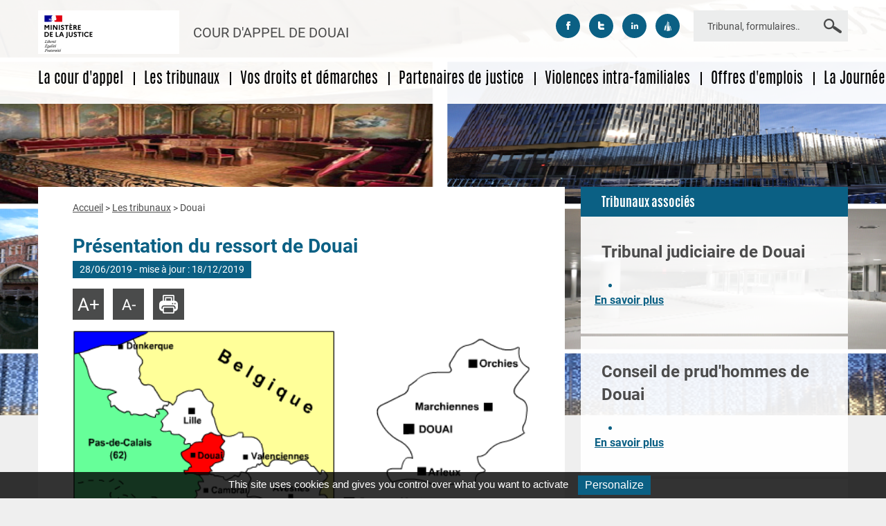

--- FILE ---
content_type: text/html; charset=UTF-8
request_url: https://www.cours-appel.justice.fr/douai/presentation-du-ressort-de-douai
body_size: 9829
content:
<!DOCTYPE html>
<html lang="fr" dir="ltr" prefix="content: http://purl.org/rss/1.0/modules/content/  dc: http://purl.org/dc/terms/  foaf: http://xmlns.com/foaf/0.1/  og: http://ogp.me/ns#  rdfs: http://www.w3.org/2000/01/rdf-schema#  schema: http://schema.org/  sioc: http://rdfs.org/sioc/ns#  sioct: http://rdfs.org/sioc/types#  skos: http://www.w3.org/2004/02/skos/core#  xsd: http://www.w3.org/2001/XMLSchema# ">
  <head>
    <meta charset="utf-8" />
<meta property="og:site_name" content="COUR D&#039;APPEL DE DOUAI" />
<link rel="canonical" href="https://www.cours-appel.justice.fr/douai/presentation-du-ressort-de-douai" />
<meta name="twitter:title" content="Présentation du ressort de Douai" />
<meta property="og:url" content="https://www.cours-appel.justice.fr/douai/presentation-du-ressort-de-douai" />
<meta name="image_src" content="" />
<meta property="og:title" content="Présentation du ressort de Douai" />
<meta name="twitter:url" content="https://www.cours-appel.justice.fr/douai/presentation-du-ressort-de-douai" />
<meta name="twitter:image" content="http://www.cours-appel.justice.fr" />
<meta property="og:image" content="http://www.cours-appel.justice.fr" />
<meta property="og:image:url" content="https://www.cours-appel.justice.fr/themes/designs/ca/logo.png" />
<meta name="MobileOptimized" content="width" />
<meta name="HandheldFriendly" content="true" />
<meta name="viewport" content="width=device-width, initial-scale=1.0" />
<link rel="shortcut icon" href="/themes/custom/ca/favicon.ico" type="image/vnd.microsoft.icon" />
<link rel="revision" href="http://www.cours-appel.justice.fr/douai/presentation-du-ressort-de-douai" />

    <title>Présentation du ressort de Douai | COUR D&#039;APPEL DE DOUAI</title>
    <link rel="stylesheet" media="all" href="/sites/default/files/css/css_9t_kGWpqex13M697noy1dIyF3lEg1OraJZyxNMPMTcM.css" />
<link rel="stylesheet" media="all" href="/sites/default/files/css/css_pITtTf_tG2_03e91DsTVG9fiGVy3X5llI4BtLJIVNzA.css" />
<link rel="stylesheet" media="print" href="/sites/default/files/css/css_ft4RA-3HUMnYBiBilMwUVVyCiQbAc-WO-0OxadxMXGM.css" />

    
<!--[if lte IE 8]>
<script src="/sites/default/files/js/js_VtafjXmRvoUgAzqzYTA3Wrjkx9wcWhjP0G4ZnnqRamA.js"></script>
<![endif]-->

  </head>
  <body class="path-node page-node-type-ca-court">

        <nav id="skip-links" class="skip-links" role="navigation">
      <ul>
        <li><a href="#a_nav">Aller au menu</a></li>
        <li><a href="#a_content">Aller au contenu principal</a></li>
        <li><a href="#edit-keys">Aller à la recherche</a></li>
      </ul>
    </nav>

    
      <div class="dialog-off-canvas-main-canvas" data-off-canvas-main-canvas>
    <div class="page wrapper   page--header-image">


    <div id="sliding-panel" class="sp--panel">
        <div class="search-block-form block block-search container-inline" data-drupal-selector="search-block-form-2" id="block-ca-search--2" role="search">
  
    
      <form action="/douai/recherche" method="get" id="search-block-form--2" accept-charset="UTF-8">
  <div class="js-form-item form-item js-form-type-search form-type-search js-form-item-requete form-item-requete form-no-label">
      <label for="edit-requete--2" class="visually-hidden">Rechercher</label>
        <input data-drupal-selector="edit-requete" type="search" id="edit-requete--2" name="requete" value="" size="15" maxlength="128" class="form-search" placeholder="Tribunal, formulaires…" />

        </div>
<div data-drupal-selector="edit-actions" class="form-actions js-form-wrapper form-wrapper" id="edit-actions--2"><button  data-drupal-selector="edit-submit" type="submit" id="edit-submit--2" class="button js-form-submit form-submit"><span>Rechercher</span></button>
</div>

</form>

  </div>

          <nav class="block-ca-groups block-ca-groups-group-menu" role="navigation">
  
  
      
    
          <ul class="menu__top">
    
                <li class="menu-item">
                  <a href="/douai/la-cour-dappel-de-douai" class="menu__trigger" data-drupal-link-system-path="node/176">La cour d&#039;appel</a>
                  
      </li>
                <li class="menu-item menu-item--expanded">
                  <a href="/douai/les-tribunaux" class="menu__trigger" data-drupal-link-system-path="node/177">Les tribunaux</a>
                      <div class="menu__sub">
                  
          <ul class="menu__sub-list">
    
                <li class="menu-item menu-item--expanded">
                  <a href="/douai/presentation-du-ressort-darras" data-drupal-link-system-path="node/2893">Arras</a>
                          
          <ul class="menu__sub-list">
    
                <li class="menu-item">
                  <a href="/douai/tribunal-judiciaire-darras" data-drupal-link-system-path="node/2888">Tribunal judiciaire d&#039;Arras</a>
                  
      </li>
                <li class="menu-item">
                  <a href="/douai/conseil-de-prudhommes-darras" data-drupal-link-system-path="node/2890">Conseil de prud&#039;hommes d&#039;Arras</a>
                  
      </li>
                <li class="menu-item">
                  <a href="/douai/tribunal-de-commerce-darras" data-drupal-link-system-path="node/2895">Tribunal de commerce d&#039;Arras</a>
                  
      </li>
        </ul>
  
                  
      </li>
                <li class="menu-item menu-item--expanded">
                  <a href="/douai/presentation-du-ressort-davesnes-sur-helpe" data-drupal-link-system-path="node/2933">Avesnes sur Helpe</a>
                          
          <ul class="menu__sub-list">
    
                <li class="menu-item">
                  <a href="/douai/tribunal-judiciaire-davesnes-sur-helpe" data-drupal-link-system-path="node/2917">Tribunal judiciaire d&#039;Avesnes sur Helpe</a>
                  
      </li>
                <li class="menu-item">
                  <a href="/douai/conseil-de-prudhommes-davesnes-sur-helpe" data-drupal-link-system-path="node/2919">Conseil de prud&#039;hommes d&#039;Avesnes sur Helpe</a>
                  
      </li>
                <li class="menu-item">
                  <a href="/douai/tribunal-de-proximite-de-maubeuge" data-drupal-link-system-path="node/2920">Tribunal de proximité de Maubeuge</a>
                  
      </li>
        </ul>
  
                  
      </li>
                <li class="menu-item menu-item--expanded">
                  <a href="/douai/presentation-du-ressort-de-bethune" data-drupal-link-system-path="node/2934">Béthune</a>
                          
          <ul class="menu__sub-list">
    
                <li class="menu-item">
                  <a href="/douai/tribunal-judiciaire-de-bethune" data-drupal-link-system-path="node/2897">Tribunal judiciaire de Béthune</a>
                  
      </li>
                <li class="menu-item">
                  <a href="/douai/conseil-de-prudhommes-de-bethune" data-drupal-link-system-path="node/2899">Conseil de Prud&#039;hommes de Béthune</a>
                  
      </li>
                <li class="menu-item">
                  <a href="/douai/tribunal-de-proximite-de-lens" data-drupal-link-system-path="node/2900">Tribunal de proximité de Lens</a>
                  
      </li>
                <li class="menu-item">
                  <a href="/douai/conseil-de-prudhommes-de-lens" data-drupal-link-system-path="node/2901">Conseil de Prud&#039;hommes de Lens</a>
                  
      </li>
        </ul>
  
                  
      </li>
                <li class="menu-item menu-item--expanded">
                  <a href="/douai/presentation-du-ressort-de-boulogne-sur-mer" data-drupal-link-system-path="node/2881">Boulogne-sur-Mer</a>
                          
          <ul class="menu__sub-list">
    
                <li class="menu-item">
                  <a href="/douai/tribunal-judiciaire-de-boulogne-sur-mer" data-drupal-link-system-path="node/2882">Tribunal judiciaire de Boulogne sur Mer</a>
                  
      </li>
                <li class="menu-item">
                  <a href="/douai/conseil-de-prudhommes-de-boulogne-sur-mer" data-drupal-link-system-path="node/2884">Conseil de Prud&#039;hommes de Boulogne-sur-Mer</a>
                  
      </li>
                <li class="menu-item">
                  <a href="/douai/tribunal-de-commerce-de-boulogne-sur-mer" data-drupal-link-system-path="node/2935">Tribunal de commerce de Boulogne sur Mer</a>
                  
      </li>
                <li class="menu-item">
                  <a href="/douai/tribunal-de-proximite-de-calais" data-drupal-link-system-path="node/2885">Tribunal de proximité de Calais</a>
                  
      </li>
                <li class="menu-item">
                  <a href="/douai/conseil-de-prudhommes-de-calais" data-drupal-link-system-path="node/2886">Conseil de Prud&#039;hommes de Calais</a>
                  
      </li>
                <li class="menu-item">
                  <a href="/douai/tribunal-de-proximite-de-montreuil-sur-mer" data-drupal-link-system-path="node/2887">Tribunal de proximité de Montreuil-sur-Mer</a>
                  
      </li>
        </ul>
  
                  
      </li>
                <li class="menu-item menu-item--expanded">
                  <a href="/douai/presentation-du-ressort-de-cambrai" data-drupal-link-system-path="node/2936">Cambrai</a>
                          
          <ul class="menu__sub-list">
    
                <li class="menu-item">
                  <a href="/douai/tribunal-judiciaire-de-cambrai" data-drupal-link-system-path="node/2924">Tribunal judiciaire de Cambrai</a>
                  
      </li>
                <li class="menu-item">
                  <a href="/douai/conseil-de-prudhommes-de-cambrai" data-drupal-link-system-path="node/2926">Conseil de prud&#039;hommes de Cambrai</a>
                  
      </li>
        </ul>
  
                  
      </li>
                <li class="menu-item menu-item--expanded">
                  <a href="/douai/presentation-du-ressort-de-douai" data-drupal-link-system-path="node/2937" class="is-active">Douai</a>
                          
          <ul class="menu__sub-list">
    
                <li class="menu-item">
                  <a href="/douai/tribunal-judiciaire-de-douai" data-drupal-link-system-path="node/2921">Tribunal judiciaire de Douai</a>
                  
      </li>
                <li class="menu-item">
                  <a href="/douai/conseil-de-prudhommes-de-douai" data-drupal-link-system-path="node/2923">Conseil de Prud&#039;hommes de Douai</a>
                  
      </li>
                <li class="menu-item">
                  <a href="/douai/tribunal-de-commerce-de-douai" data-drupal-link-system-path="node/2938">Tribunal de commerce de Douai</a>
                  
      </li>
        </ul>
  
                  
      </li>
                <li class="menu-item menu-item--expanded">
                  <a href="/douai/presentation-du-ressort-de-dunkerque" data-drupal-link-system-path="node/2939">Dunkerque</a>
                          
          <ul class="menu__sub-list">
    
                <li class="menu-item">
                  <a href="/douai/tribunal-judiciaire-de-dunkerque" data-drupal-link-system-path="node/2911">Tribunal judiciaire de Dunkerque</a>
                  
      </li>
                <li class="menu-item">
                  <a href="/douai/conseil-de-prudhommes-de-dunkerque" data-drupal-link-system-path="node/2913">Conseil de Prud&#039;hommes de Dunkerque</a>
                  
      </li>
                <li class="menu-item">
                  <a href="/douai/tribunal-de-commerce-de-dunkerque" data-drupal-link-system-path="node/2916">Tribunal de commerce de Dunkerque</a>
                  
      </li>
                <li class="menu-item">
                  <a href="/douai/tribunal-de-proximite-dhazebrouck" data-drupal-link-system-path="node/2914">Tribunal de proximité d&#039;Hazebrouck</a>
                  
      </li>
                <li class="menu-item">
                  <a href="/douai/conseil-de-prudhommes-dhazebrouck" data-drupal-link-system-path="node/2915">Conseil de Prud&#039;hommes d&#039;Hazebrouck</a>
                  
      </li>
        </ul>
  
                  
      </li>
                <li class="menu-item menu-item--expanded">
                  <a href="/douai/presentation-du-ressort-de-lille" data-drupal-link-system-path="node/2940">Lille</a>
                          
          <ul class="menu__sub-list">
    
                <li class="menu-item">
                  <a href="/douai/tribunal-judiciaire-de-lille" data-drupal-link-system-path="node/2902">Tribunal judiciaire de Lille</a>
                  
      </li>
                <li class="menu-item">
                  <a href="/douai/conseil-de-prudhommes-de-lille" data-drupal-link-system-path="node/2904">Conseil de Prud&#039;hommes de Lille</a>
                  
      </li>
                <li class="menu-item">
                  <a href="/douai/tribunal-de-proximite-de-roubaix" data-drupal-link-system-path="node/2906">Tribunal de proximité de Roubaix</a>
                  
      </li>
                <li class="menu-item">
                  <a href="/douai/conseil-de-prudhommes-de-roubaix" data-drupal-link-system-path="node/2907">Conseil de Prud&#039;hommes de Roubaix</a>
                  
      </li>
                <li class="menu-item">
                  <a href="/douai/tribunal-de-proximite-de-tourcoing" data-drupal-link-system-path="node/2908">Tribunal de proximité de Tourcoing</a>
                  
      </li>
                <li class="menu-item">
                  <a href="/douai/conseil-de-prudhommes-de-tourcoing" data-drupal-link-system-path="node/2909">Conseil de Prud&#039;hommes de Tourcoing</a>
                  
      </li>
                <li class="menu-item">
                  <a href="/douai/conseil-de-prudhommes-de-lys-lez-lannoy" data-drupal-link-system-path="node/2910">Conseil de Prud&#039;hommes de Lannoy</a>
                  
      </li>
                <li class="menu-item">
                  <a href="/douai/tribunal-de-commerce-de-lille" data-drupal-link-system-path="node/2905">Tribunal de commerce de Lille Métropole</a>
                  
      </li>
        </ul>
  
                  
      </li>
                <li class="menu-item menu-item--expanded">
                  <a href="/douai/presentation-du-ressort-de-saint-omer" data-drupal-link-system-path="node/2941">Saint-Omer</a>
                          
          <ul class="menu__sub-list">
    
                <li class="menu-item">
                  <a href="/douai/tribunal-judiciaire-de-saint-omer" data-drupal-link-system-path="node/2927">Tribunal judiciaire de Saint-Omer</a>
                  
      </li>
                <li class="menu-item">
                  <a href="/douai/conseil-de-prudhommes-de-saint-omer" data-drupal-link-system-path="node/2929">Conseil de Prud&#039;hommes de Saint-Omer</a>
                  
      </li>
        </ul>
  
                  
      </li>
                <li class="menu-item menu-item--expanded">
                  <a href="/douai/presentation-du-ressort-de-valenciennes" data-drupal-link-system-path="node/2942">Valenciennes</a>
                          
          <ul class="menu__sub-list">
    
                <li class="menu-item">
                  <a href="/douai/tribunal-judiciaire-de-valenciennes" data-drupal-link-system-path="node/2930">Tribunal de grande instance de Valenciennes</a>
                  
      </li>
                <li class="menu-item">
                  <a href="/douai/conseil-de-prudhommes-de-valenciennes" data-drupal-link-system-path="node/2932">Conseil de Prud&#039;hommes de Valenciennes</a>
                  
      </li>
                <li class="menu-item">
                  <a href="/douai/les-tribunaux" data-drupal-link-system-path="node/177">Tribunal de commerce de Valenciennes</a>
                  
      </li>
        </ul>
  
                  
      </li>
        </ul>
  
            </div>
                  
      </li>
                <li class="menu-item menu-item--expanded">
                  <a href="/douai/vos-droits-et-demarches" class="menu__trigger" data-drupal-link-system-path="node/178">Vos droits et démarches</a>
                      <div class="menu__sub">
                  
          <ul class="menu__sub-list">
    
                <li class="menu-item">
                  <a href="/douai/sinformer-et-faciliter-vos-demarches" data-drupal-link-system-path="node/2943">S&#039;informer et faciliter vos démarches</a>
                  
      </li>
                <li class="menu-item">
                  <a href="/douai/suivre-votre-affaire" data-drupal-link-system-path="node/2944">Suivre votre affaire</a>
                  
      </li>
                <li class="menu-item">
                  <a href="/douai/acces-au-droit" data-drupal-link-system-path="node/2945">Accès au droit</a>
                  
      </li>
        </ul>
  
            </div>
                  
      </li>
                <li class="menu-item menu-item--expanded">
                  <a href="/douai/partenaires-de-justice" class="menu__trigger" data-drupal-link-system-path="node/179">Partenaires de justice</a>
                      <div class="menu__sub">
                  
          <ul class="menu__sub-list">
    
                <li class="menu-item">
                  <a href="/douai/avocats" data-drupal-link-system-path="node/2946">Avocats</a>
                  
      </li>
                <li class="menu-item">
                  <a href="/douai/conciliateurs-de-justice" data-drupal-link-system-path="node/2949">Conciliateurs de justice</a>
                  
      </li>
                <li class="menu-item">
                  <a href="/douai/les-experts-judiciaires" data-drupal-link-system-path="node/6831">Experts judiciaires</a>
                  
      </li>
                <li class="menu-item">
                  <a href="/douai/huissiers-de-justice" data-drupal-link-system-path="node/2947">Huissiers de justice</a>
                  
      </li>
                <li class="menu-item">
                  <a href="/douai/medecins-agrees" data-drupal-link-system-path="node/2950">Médecins agréés </a>
                  
      </li>
                <li class="menu-item">
                  <a href="https://www.cours-appel.justice.fr/douai/mediateurs-de-justice" title="Médiateurs de justice">Médiateurs de justice</a>
                  
      </li>
                <li class="menu-item">
                  <a href="/douai/notaires" data-drupal-link-system-path="node/2948">Notaires</a>
                  
      </li>
        </ul>
  
            </div>
                  
      </li>
                <li class="menu-item">
                  <a href="/douai/dites-non-aux-violences-intra-familiales" class="menu__trigger" data-drupal-link-system-path="node/6283">Violences intra-familiales</a>
                  
      </li>
                <li class="menu-item">
                  <a href="/douai/offres-demplois" class="menu__trigger" data-drupal-link-system-path="node/181">Offres d&#039;emplois</a>
                  
      </li>
                <li class="menu-item">
                  <a href="/douai/la-journee-justice" class="menu__trigger" data-drupal-link-system-path="node/182">La Journée Justice</a>
                  
      </li>
        </ul>
  


  </nav>


        <div id="block-casocialnetworkslinks" class="block block-ca-social-networks-links">
  
    
      <ul class="CaSocialNetworksLinks">
            <li class="CaSocialNetworksLinks_item">
            <a class="CaSocialNetworksLinks_item_link CaSocialNetworksLinks_item_link--facebook facebook"
               title="Suivez-nous sur facebook" href="https://www.facebook.com/JusticeGouv/">
                <span class="CaSocialNetworksLinks_item_link__label">Suivez-nous sur facebook</span>
            </a>
        </li>
            <li class="CaSocialNetworksLinks_item">
            <a class="CaSocialNetworksLinks_item_link CaSocialNetworksLinks_item_link--twitter twitter"
               title="Suivez-nous sur twitter" href="https://twitter.com/Justice_Gouv">
                <span class="CaSocialNetworksLinks_item_link__label">Suivez-nous sur twitter</span>
            </a>
        </li>
            <li class="CaSocialNetworksLinks_item">
            <a class="CaSocialNetworksLinks_item_link CaSocialNetworksLinks_item_link--linkedin linkedin"
               title="Suivez-nous sur linkedin" href="https://fr.linkedin.com/company/minist-re-de-la-justice">
                <span class="CaSocialNetworksLinks_item_link__label">Suivez-nous sur linkedin</span>
            </a>
        </li>
            <li class="CaSocialNetworksLinks_item">
            <a class="CaSocialNetworksLinks_item_link CaSocialNetworksLinks_item_link--dailymotion dailymotion"
               title="Suivez-nous sur dailymotion" href="http://www.dailymotion.com/Ministere_de_la_Justice">
                <span class="CaSocialNetworksLinks_item_link__label">Suivez-nous sur dailymotion</span>
            </a>
        </li>
    </ul>
  </div>

    </div>

    <div class="container">

        <header role="banner" class="header">
            <div class="container">

                <div class="region region--site-branding">
                    <a href="/douai" title="COUR D&#039;APPEL DE DOUAI, Retour à la page d'accueil" rel="home" id="logo" class="site-logo">
                        <img src="/themes/custom/ca/logo.png" alt="COUR D&#039;APPEL DE DOUAI, Retour à la page d'accueil" class="header__logo-large" />
                        <img src="/themes/custom/ca/assets/img/ministere-justice-small.png" alt="COUR D&#039;APPEL DE DOUAI, Retour à la page d'accueil" class="header__logo-small"/>
                    </a>
                    <div class="header__site-name-wrap">
                                                    <div class="header__site-name"><a href="/douai" title="COUR D&#039;APPEL DE DOUAI, Retour à la page d'accueil">COUR D'APPEL DE DOUAI</a></div>
                                            </div>
                </div>

                  <div id="region-header" class="region region--header">
    <div class="region__content">
        <div id="block-casocialnetworkslinks" class="block block-ca-social-networks-links">
  
    
      <ul class="CaSocialNetworksLinks">
            <li class="CaSocialNetworksLinks_item">
            <a class="CaSocialNetworksLinks_item_link CaSocialNetworksLinks_item_link--facebook facebook"
               title="Suivez-nous sur facebook" href="https://www.facebook.com/JusticeGouv/">
                <span class="CaSocialNetworksLinks_item_link__label">Suivez-nous sur facebook</span>
            </a>
        </li>
            <li class="CaSocialNetworksLinks_item">
            <a class="CaSocialNetworksLinks_item_link CaSocialNetworksLinks_item_link--twitter twitter"
               title="Suivez-nous sur twitter" href="https://twitter.com/Justice_Gouv">
                <span class="CaSocialNetworksLinks_item_link__label">Suivez-nous sur twitter</span>
            </a>
        </li>
            <li class="CaSocialNetworksLinks_item">
            <a class="CaSocialNetworksLinks_item_link CaSocialNetworksLinks_item_link--linkedin linkedin"
               title="Suivez-nous sur linkedin" href="https://fr.linkedin.com/company/minist-re-de-la-justice">
                <span class="CaSocialNetworksLinks_item_link__label">Suivez-nous sur linkedin</span>
            </a>
        </li>
            <li class="CaSocialNetworksLinks_item">
            <a class="CaSocialNetworksLinks_item_link CaSocialNetworksLinks_item_link--dailymotion dailymotion"
               title="Suivez-nous sur dailymotion" href="http://www.dailymotion.com/Ministere_de_la_Justice">
                <span class="CaSocialNetworksLinks_item_link__label">Suivez-nous sur dailymotion</span>
            </a>
        </li>
    </ul>
  </div>
<div class="search-block-form block block-search container-inline" data-drupal-selector="search-block-form-2" id="block-ca-search--2" role="search">
  
    
      <form action="/douai/recherche" method="get" id="search-block-form--2" accept-charset="UTF-8">
  <div class="js-form-item form-item js-form-type-search form-type-search js-form-item-requete form-item-requete form-no-label">
      <label for="edit-requete--2" class="visually-hidden">Rechercher</label>
        <input data-drupal-selector="edit-requete" type="search" id="edit-requete--2" name="requete" value="" size="15" maxlength="128" class="form-search" placeholder="Tribunal, formulaires…" />

        </div>
<div data-drupal-selector="edit-actions" class="form-actions js-form-wrapper form-wrapper" id="edit-actions--2"><button  data-drupal-selector="edit-submit" type="submit" id="edit-submit--2" class="button js-form-submit form-submit"><span>Rechercher</span></button>
</div>

</form>

  </div>

    </div>
  </div>


                <div id="a_nav" class="main-nav--desktop">
                     <nav class="block-ca-groups block-ca-groups-group-menu" role="navigation">
  
  
      
    
          <ul class="menu__top">
    
                <li class="menu-item">
                  <a href="/douai/la-cour-dappel-de-douai" class="menu__trigger" data-drupal-link-system-path="node/176">La cour d&#039;appel</a>
                  
      </li>
                <li class="menu-item menu-item--expanded">
                  <a href="/douai/les-tribunaux" class="menu__trigger" data-drupal-link-system-path="node/177">Les tribunaux</a>
                      <div class="menu__sub">
                  
          <ul class="menu__sub-list">
    
                <li class="menu-item menu-item--expanded">
                  <a href="/douai/presentation-du-ressort-darras" data-drupal-link-system-path="node/2893">Arras</a>
                          
          <ul class="menu__sub-list">
    
                <li class="menu-item">
                  <a href="/douai/tribunal-judiciaire-darras" data-drupal-link-system-path="node/2888">Tribunal judiciaire d&#039;Arras</a>
                  
      </li>
                <li class="menu-item">
                  <a href="/douai/conseil-de-prudhommes-darras" data-drupal-link-system-path="node/2890">Conseil de prud&#039;hommes d&#039;Arras</a>
                  
      </li>
                <li class="menu-item">
                  <a href="/douai/tribunal-de-commerce-darras" data-drupal-link-system-path="node/2895">Tribunal de commerce d&#039;Arras</a>
                  
      </li>
        </ul>
  
                  
      </li>
                <li class="menu-item menu-item--expanded">
                  <a href="/douai/presentation-du-ressort-davesnes-sur-helpe" data-drupal-link-system-path="node/2933">Avesnes sur Helpe</a>
                          
          <ul class="menu__sub-list">
    
                <li class="menu-item">
                  <a href="/douai/tribunal-judiciaire-davesnes-sur-helpe" data-drupal-link-system-path="node/2917">Tribunal judiciaire d&#039;Avesnes sur Helpe</a>
                  
      </li>
                <li class="menu-item">
                  <a href="/douai/conseil-de-prudhommes-davesnes-sur-helpe" data-drupal-link-system-path="node/2919">Conseil de prud&#039;hommes d&#039;Avesnes sur Helpe</a>
                  
      </li>
                <li class="menu-item">
                  <a href="/douai/tribunal-de-proximite-de-maubeuge" data-drupal-link-system-path="node/2920">Tribunal de proximité de Maubeuge</a>
                  
      </li>
        </ul>
  
                  
      </li>
                <li class="menu-item menu-item--expanded">
                  <a href="/douai/presentation-du-ressort-de-bethune" data-drupal-link-system-path="node/2934">Béthune</a>
                          
          <ul class="menu__sub-list">
    
                <li class="menu-item">
                  <a href="/douai/tribunal-judiciaire-de-bethune" data-drupal-link-system-path="node/2897">Tribunal judiciaire de Béthune</a>
                  
      </li>
                <li class="menu-item">
                  <a href="/douai/conseil-de-prudhommes-de-bethune" data-drupal-link-system-path="node/2899">Conseil de Prud&#039;hommes de Béthune</a>
                  
      </li>
                <li class="menu-item">
                  <a href="/douai/tribunal-de-proximite-de-lens" data-drupal-link-system-path="node/2900">Tribunal de proximité de Lens</a>
                  
      </li>
                <li class="menu-item">
                  <a href="/douai/conseil-de-prudhommes-de-lens" data-drupal-link-system-path="node/2901">Conseil de Prud&#039;hommes de Lens</a>
                  
      </li>
        </ul>
  
                  
      </li>
                <li class="menu-item menu-item--expanded">
                  <a href="/douai/presentation-du-ressort-de-boulogne-sur-mer" data-drupal-link-system-path="node/2881">Boulogne-sur-Mer</a>
                          
          <ul class="menu__sub-list">
    
                <li class="menu-item">
                  <a href="/douai/tribunal-judiciaire-de-boulogne-sur-mer" data-drupal-link-system-path="node/2882">Tribunal judiciaire de Boulogne sur Mer</a>
                  
      </li>
                <li class="menu-item">
                  <a href="/douai/conseil-de-prudhommes-de-boulogne-sur-mer" data-drupal-link-system-path="node/2884">Conseil de Prud&#039;hommes de Boulogne-sur-Mer</a>
                  
      </li>
                <li class="menu-item">
                  <a href="/douai/tribunal-de-commerce-de-boulogne-sur-mer" data-drupal-link-system-path="node/2935">Tribunal de commerce de Boulogne sur Mer</a>
                  
      </li>
                <li class="menu-item">
                  <a href="/douai/tribunal-de-proximite-de-calais" data-drupal-link-system-path="node/2885">Tribunal de proximité de Calais</a>
                  
      </li>
                <li class="menu-item">
                  <a href="/douai/conseil-de-prudhommes-de-calais" data-drupal-link-system-path="node/2886">Conseil de Prud&#039;hommes de Calais</a>
                  
      </li>
                <li class="menu-item">
                  <a href="/douai/tribunal-de-proximite-de-montreuil-sur-mer" data-drupal-link-system-path="node/2887">Tribunal de proximité de Montreuil-sur-Mer</a>
                  
      </li>
        </ul>
  
                  
      </li>
                <li class="menu-item menu-item--expanded">
                  <a href="/douai/presentation-du-ressort-de-cambrai" data-drupal-link-system-path="node/2936">Cambrai</a>
                          
          <ul class="menu__sub-list">
    
                <li class="menu-item">
                  <a href="/douai/tribunal-judiciaire-de-cambrai" data-drupal-link-system-path="node/2924">Tribunal judiciaire de Cambrai</a>
                  
      </li>
                <li class="menu-item">
                  <a href="/douai/conseil-de-prudhommes-de-cambrai" data-drupal-link-system-path="node/2926">Conseil de prud&#039;hommes de Cambrai</a>
                  
      </li>
        </ul>
  
                  
      </li>
                <li class="menu-item menu-item--expanded">
                  <a href="/douai/presentation-du-ressort-de-douai" data-drupal-link-system-path="node/2937" class="is-active">Douai</a>
                          
          <ul class="menu__sub-list">
    
                <li class="menu-item">
                  <a href="/douai/tribunal-judiciaire-de-douai" data-drupal-link-system-path="node/2921">Tribunal judiciaire de Douai</a>
                  
      </li>
                <li class="menu-item">
                  <a href="/douai/conseil-de-prudhommes-de-douai" data-drupal-link-system-path="node/2923">Conseil de Prud&#039;hommes de Douai</a>
                  
      </li>
                <li class="menu-item">
                  <a href="/douai/tribunal-de-commerce-de-douai" data-drupal-link-system-path="node/2938">Tribunal de commerce de Douai</a>
                  
      </li>
        </ul>
  
                  
      </li>
                <li class="menu-item menu-item--expanded">
                  <a href="/douai/presentation-du-ressort-de-dunkerque" data-drupal-link-system-path="node/2939">Dunkerque</a>
                          
          <ul class="menu__sub-list">
    
                <li class="menu-item">
                  <a href="/douai/tribunal-judiciaire-de-dunkerque" data-drupal-link-system-path="node/2911">Tribunal judiciaire de Dunkerque</a>
                  
      </li>
                <li class="menu-item">
                  <a href="/douai/conseil-de-prudhommes-de-dunkerque" data-drupal-link-system-path="node/2913">Conseil de Prud&#039;hommes de Dunkerque</a>
                  
      </li>
                <li class="menu-item">
                  <a href="/douai/tribunal-de-commerce-de-dunkerque" data-drupal-link-system-path="node/2916">Tribunal de commerce de Dunkerque</a>
                  
      </li>
                <li class="menu-item">
                  <a href="/douai/tribunal-de-proximite-dhazebrouck" data-drupal-link-system-path="node/2914">Tribunal de proximité d&#039;Hazebrouck</a>
                  
      </li>
                <li class="menu-item">
                  <a href="/douai/conseil-de-prudhommes-dhazebrouck" data-drupal-link-system-path="node/2915">Conseil de Prud&#039;hommes d&#039;Hazebrouck</a>
                  
      </li>
        </ul>
  
                  
      </li>
                <li class="menu-item menu-item--expanded">
                  <a href="/douai/presentation-du-ressort-de-lille" data-drupal-link-system-path="node/2940">Lille</a>
                          
          <ul class="menu__sub-list">
    
                <li class="menu-item">
                  <a href="/douai/tribunal-judiciaire-de-lille" data-drupal-link-system-path="node/2902">Tribunal judiciaire de Lille</a>
                  
      </li>
                <li class="menu-item">
                  <a href="/douai/conseil-de-prudhommes-de-lille" data-drupal-link-system-path="node/2904">Conseil de Prud&#039;hommes de Lille</a>
                  
      </li>
                <li class="menu-item">
                  <a href="/douai/tribunal-de-proximite-de-roubaix" data-drupal-link-system-path="node/2906">Tribunal de proximité de Roubaix</a>
                  
      </li>
                <li class="menu-item">
                  <a href="/douai/conseil-de-prudhommes-de-roubaix" data-drupal-link-system-path="node/2907">Conseil de Prud&#039;hommes de Roubaix</a>
                  
      </li>
                <li class="menu-item">
                  <a href="/douai/tribunal-de-proximite-de-tourcoing" data-drupal-link-system-path="node/2908">Tribunal de proximité de Tourcoing</a>
                  
      </li>
                <li class="menu-item">
                  <a href="/douai/conseil-de-prudhommes-de-tourcoing" data-drupal-link-system-path="node/2909">Conseil de Prud&#039;hommes de Tourcoing</a>
                  
      </li>
                <li class="menu-item">
                  <a href="/douai/conseil-de-prudhommes-de-lys-lez-lannoy" data-drupal-link-system-path="node/2910">Conseil de Prud&#039;hommes de Lannoy</a>
                  
      </li>
                <li class="menu-item">
                  <a href="/douai/tribunal-de-commerce-de-lille" data-drupal-link-system-path="node/2905">Tribunal de commerce de Lille Métropole</a>
                  
      </li>
        </ul>
  
                  
      </li>
                <li class="menu-item menu-item--expanded">
                  <a href="/douai/presentation-du-ressort-de-saint-omer" data-drupal-link-system-path="node/2941">Saint-Omer</a>
                          
          <ul class="menu__sub-list">
    
                <li class="menu-item">
                  <a href="/douai/tribunal-judiciaire-de-saint-omer" data-drupal-link-system-path="node/2927">Tribunal judiciaire de Saint-Omer</a>
                  
      </li>
                <li class="menu-item">
                  <a href="/douai/conseil-de-prudhommes-de-saint-omer" data-drupal-link-system-path="node/2929">Conseil de Prud&#039;hommes de Saint-Omer</a>
                  
      </li>
        </ul>
  
                  
      </li>
                <li class="menu-item menu-item--expanded">
                  <a href="/douai/presentation-du-ressort-de-valenciennes" data-drupal-link-system-path="node/2942">Valenciennes</a>
                          
          <ul class="menu__sub-list">
    
                <li class="menu-item">
                  <a href="/douai/tribunal-judiciaire-de-valenciennes" data-drupal-link-system-path="node/2930">Tribunal de grande instance de Valenciennes</a>
                  
      </li>
                <li class="menu-item">
                  <a href="/douai/conseil-de-prudhommes-de-valenciennes" data-drupal-link-system-path="node/2932">Conseil de Prud&#039;hommes de Valenciennes</a>
                  
      </li>
                <li class="menu-item">
                  <a href="/douai/les-tribunaux" data-drupal-link-system-path="node/177">Tribunal de commerce de Valenciennes</a>
                  
      </li>
        </ul>
  
                  
      </li>
        </ul>
  
            </div>
                  
      </li>
                <li class="menu-item menu-item--expanded">
                  <a href="/douai/vos-droits-et-demarches" class="menu__trigger" data-drupal-link-system-path="node/178">Vos droits et démarches</a>
                      <div class="menu__sub">
                  
          <ul class="menu__sub-list">
    
                <li class="menu-item">
                  <a href="/douai/sinformer-et-faciliter-vos-demarches" data-drupal-link-system-path="node/2943">S&#039;informer et faciliter vos démarches</a>
                  
      </li>
                <li class="menu-item">
                  <a href="/douai/suivre-votre-affaire" data-drupal-link-system-path="node/2944">Suivre votre affaire</a>
                  
      </li>
                <li class="menu-item">
                  <a href="/douai/acces-au-droit" data-drupal-link-system-path="node/2945">Accès au droit</a>
                  
      </li>
        </ul>
  
            </div>
                  
      </li>
                <li class="menu-item menu-item--expanded">
                  <a href="/douai/partenaires-de-justice" class="menu__trigger" data-drupal-link-system-path="node/179">Partenaires de justice</a>
                      <div class="menu__sub">
                  
          <ul class="menu__sub-list">
    
                <li class="menu-item">
                  <a href="/douai/avocats" data-drupal-link-system-path="node/2946">Avocats</a>
                  
      </li>
                <li class="menu-item">
                  <a href="/douai/conciliateurs-de-justice" data-drupal-link-system-path="node/2949">Conciliateurs de justice</a>
                  
      </li>
                <li class="menu-item">
                  <a href="/douai/les-experts-judiciaires" data-drupal-link-system-path="node/6831">Experts judiciaires</a>
                  
      </li>
                <li class="menu-item">
                  <a href="/douai/huissiers-de-justice" data-drupal-link-system-path="node/2947">Huissiers de justice</a>
                  
      </li>
                <li class="menu-item">
                  <a href="/douai/medecins-agrees" data-drupal-link-system-path="node/2950">Médecins agréés </a>
                  
      </li>
                <li class="menu-item">
                  <a href="https://www.cours-appel.justice.fr/douai/mediateurs-de-justice" title="Médiateurs de justice">Médiateurs de justice</a>
                  
      </li>
                <li class="menu-item">
                  <a href="/douai/notaires" data-drupal-link-system-path="node/2948">Notaires</a>
                  
      </li>
        </ul>
  
            </div>
                  
      </li>
                <li class="menu-item">
                  <a href="/douai/dites-non-aux-violences-intra-familiales" class="menu__trigger" data-drupal-link-system-path="node/6283">Violences intra-familiales</a>
                  
      </li>
                <li class="menu-item">
                  <a href="/douai/offres-demplois" class="menu__trigger" data-drupal-link-system-path="node/181">Offres d&#039;emplois</a>
                  
      </li>
                <li class="menu-item">
                  <a href="/douai/la-journee-justice" class="menu__trigger" data-drupal-link-system-path="node/182">La Journée Justice</a>
                  
      </li>
        </ul>
  


  </nav>


                </div>

                <button type="button" id="burger" class="burger"><span class="burger__icon"></span> <span class="burger__text">Menu <span class="burger__hidden-text">(ouvrir)</span></span></button>

            </div><!--/container-->

        </header>

                            <div class="header-image-wrap">
    <div class="header-image" style="background-image: url(/sites/default/files/2019-06/Sans%20titre_0.png)"></div>
  
</div>




        
        <main role="main" class="main">
            <a id="a_content" tabindex="-1"></a>
            <div class="main__content">
                  <div id="region-content" class="region region--content">
    <div class="region__content">
        <div data-drupal-messages-fallback class="hidden"></div>
<div id="block-ca-content" class="block block-system block-system-main-block">
  
    
      

<div class="node__wrap">

  <div class="node__main node__main--article">
    <article role="article" about="/douai/presentation-du-ressort-de-douai" class="node node-ca_court node-2937 node--full node--type-ca-court node--view-mode-full">
      <header>

        <div id="block-filsdariane" class="breadcrumb-wrap">
  
  
        <nav class="breadcrumb" role="navigation" aria-labelledby="breadcrumb__label">
    <div id="breadcrumb__label" class="visually-hidden">Fil d'Ariane</div>
    <div>
    
                  <span><a href="/douai">Accueil</a></span>
        
    
                  <span><a href="/douai/les-tribunaux">Les tribunaux</a></span>
        
    
                  <span class="breadcrumb__current">Douai</span>
        
        </div>
  </nav>

  </div>


        
          <h1 class="node__title" >
            <span class="field title field--name-title field--type-string field--label-hidden">Présentation du ressort de Douai</span>

          </h1>
        


        


        <div class="node__dates">
          <div class="node__date-inner">

                        
            28/06/2019
            - mise à jour&nbsp;: 18/12/2019
          </div>
        </div>

        <div class="node__tools">
          <button type="button" class="node__tools-item tool-text-plus" data-init="text-plus" title="Agrandir la taille du texte"><span>Agrandir la taille du texte</span></button>
          <button type="button" class="node__tools-item tool-text-minus" data-init="text-minus" title="Réduire la taille du texte"><span>Réduire la taille du texte</span></button>
          <button type="button" class="node__tools-item tool-print" data-init="print" title="Imprimer"><span>Imprimer</span></button>
        </div>

        
            <div class="field field_ca_court_image field--name-field-ca-court-image field--type-entity-reference field--label-hidden field__item"><div class="media media-jv-media-image view-mode-default media--type- media--unpublished">
      
    
              <img src="/sites/default/files/2019-06/Arrondissement_douai_nord_59.png" width="523" height="238" alt="Ressort Douai" typeof="foaf:Image" />


      
  </div>
</div>
      
        

      </header>

      <div class="node__content">
        
            <div class="field field_ca_court_description clearfix text-formatted field--name-field-ca-court-description field--type-text-long field--label-hidden field__item"><h4> </h4>

<h4>INFORMATIONS GENERALES</h4>

<p align="JUSTIFY" style="margin-bottom: 0cm;">Le palais de justice de Douai abrite le Tribunal judiciaire de Douai, la Cour d'appel de Douai ainsi que la Cour d'assises du Nord.</p>

<p align="JUSTIFY" style="margin-bottom: 0cm;">Le ressort du Tribunal judiciaire accueille un tribunal de commerce (compétent également pour le ressort de Cambrai) et un conseil de prud'hommes.</p>

<p align="JUSTIFY" style="margin-bottom: 0cm;">Outre le droit de la famille, l'activité civile du Tribunal judiciaire de Douai est principalement axée sur les contentieux touchant au droit:</p>

<p style="margin-bottom: 0cm;">- de la responsabilité professionnelle des auxiliaires de justice et officiers publics ministériels</p>

<p align="JUSTIFY" style="margin-bottom: 0cm;">- de la construction, de l'immobilier (vente, vices cachés, défauts de conformité, responsabilité des agents immobiliers) et des servitudeS</p>

<p align="JUSTIFY" style="margin-bottom: 0cm;">- de l'indemnisation du préjudice corporel</p>

<p align="JUSTIFY" style="margin-bottom: 0cm;">- des partages judiciaires des indivisions successorales</p>

<p align="JUSTIFY" style="margin-bottom: 0cm;">Le Tribunal judiciaire de Douai connaît des dossiers aux enjeux importants, comportant notamment des demandes chiffrées à plusieurs millions d'euros, ou médiatisés localement.</p>

<p align="JUSTIFY" style="margin-bottom: 0cm;">Sur le plan pénal, il est pôle de l'instruction Douai-Cambrai. Il est le tribunal du siège de la Cour d'appel et de la Cour d'assises ce qui lui donne compétence pour la mise à exécution des mandats d'arrêts émis par la cour ou pour les saisines du Juge des libertés et de la détention pour révocation des contrôles judiciaires non respectés par les accusés renvoyés aux assises.</p>

<p align="JUSTIFY" style="margin-bottom: 0cm;"> </p>

<h4 align="JUSTIFY" style="margin-bottom: 0cm;">CONTEXTE SOCIO ECONOMIQUE</h4>

<p> </p>

<p>- Population du ressort : 246 595 habitants (2014)</p>

<p>- Densité de population: 517 hbts/ km² (Moy nat: 99)</p>

<p>- Taux de chômage: 13,7% (Moy nat: 10, %)</p>

<p>- Indice de jeunesse: 120 (Moy nat: 103)</p>

<p>- Taux de pauvreté: 19,8% (Moy nat:14,5%)</p>

<p>- % des 20-24 ans sans diplôme: 16,7% (Moy nat: 12,1%)</p>

<p>La zone d'emploi de Douai est composée de soixante-quatre communes sur une superficie de 477 km². C'est le cinquième territoire le plus dense de la région avec 522 habitants par km², près de 200 de plus qu'en région.</p>

<p>Le ressort de Douai est plus peuplé que chacun des 19 départements les moins peuplés de France. La population totale de ce territoire représente 6% de celle du ressort de la Cour d'appel. Elle est en croissance continue, mais de façon moins marquée que sur d'autres zones de la région.</p>

<p>Les deux communes les plus importantes sont Douai et Sin-le-Noble avec respectivement 41 900 et 16 000 habitants au 9ème et 38ème rang régional.</p>

<p>Douai est un des pôles économiques notoires et historiques de la région Nord-Pas de Calais mais a été durement marqué par les crises économiques (fin de l'exploitation minière, crises textiles ou automobiles). Il reste toutefois le siège d'unités de production importantes notamment de Renault et de l'Imprimerie Nationale. Sa situation proche de plusieurs autoroutes (A1, A2, A21, A23 et A26), de l'aéroport de Lille Lesquin et non loin de celui de Roissy Charles de Gaulle, lui permet de voir se développer une forte activité de logistique avec entre autres une importante implantation d'Amazon. L'arrondissement connaît malgré cela un taux de chômage supérieur à la moyenne nationale.</p>

<p> </p>

<h4 style="margin-bottom: 0cm;">HISTORIQUE ET PATRIMOINE</h4>

<p> </p>

<p> </p>

<div data-embed-button="jv_media_images" data-entity-embed-display="view_mode:media.wysiwyg_large" data-entity-type="media" data-entity-uuid="a38ff255-ebc9-446b-b881-cb767ae30868" data-langcode="fr" class="embedded-entity align-center"><div class="media media-jv-media-image view-mode-wysiwyg-large media--type- media--unpublished">
      
    
                <picture><source srcset="/sites/default/files/styles/wysiwyg_large/public/2019-06/Sans%20titre_12.png?itok=7xzV6U5u 1x" media="all and (min-width: 960px)" type="image/png"></source><source srcset="/sites/default/files/styles/wysiwyg_large/public/2019-06/Sans%20titre_12.png?itok=7xzV6U5u 1x" media="all and (min-width: 768px) and (max-width: 959px)" type="image/png"></source><source srcset="/sites/default/files/styles/wysiwyg_medium/public/2019-06/Sans%20titre_12.png?itok=gFIXGRJ5 1x" media="all and (min-width: 480px) and (max-width: 767px)" type="image/png"></source><source srcset="/sites/default/files/styles/wysiwyg_small/public/2019-06/Sans%20titre_12.png?itok=MOafA9es 1x" media="(min-width: 0px)" type="image/png"></source><img src="/sites/default/files/styles/wysiwyg_large/public/2019-06/Sans%20titre_12.png?itok=7xzV6U5u" alt="Douai" typeof="foaf:Image" /></picture></div>
</div>
<p align="JUSTIFY" style="margin-bottom: 0cm;"> </p>

<p align="JUSTIFY" style="margin-bottom: 0cm;"><font size="3">Construit au XVIII<sup>ème</sup> siècle, le palais de justice de Douai est situé Place Charles-de-Pollinchove sur l'emplacement de l'ancien refuge de l'abbaye de Marchiennes.</font></p>

<p align="JUSTIFY" style="margin-bottom: 0cm;"><font size="3">Sa façade, <span style="background: none;">ornée</span> de voûtes sur croisées d'ogive donnant sur la Scarpe, a permis à l'ensemble des bâtiments constituant la Cour d'appel d'être inscrits au titre des monuments historiques par arrêté du 30 septembre 1959.</font></p>

<p align="JUSTIFY" style="margin-bottom: 0cm;"><font size="3">Ces bâtiments de style gothique tranchent avec le style néo-classique du porche du palais de justice construit par l'architecte Michel Lequeux à la veille de la Révolution française.</font></p>

<p align="JUSTIFY" style="text-decoration: none; margin-bottom: 0cm;"><font size="3">Le monument a subi de nombreux remaniements de 1667 à 1790. Refuge de l'abbaye de Marchiennes, il devient siège du Parlement de Flandres le 2 octobre 1714 permettant ainsi à Douai de devenir la capitale judiciaire du nord de la France.</font></p>

<p align="JUSTIFY" style="text-decoration: none; margin-bottom: 0cm;"><font size="3">L'aménagement de la Grand'Chambre à partir de 1762 en est le principal témoignage. Cette salle d'audience est ornée de six toiles de Nicolas-Guy Brenet insérées dans des boiseries à pilastre en chêne. Ces toiles représentent chacune une institution ou une idée sous la forme d'une allégorie féminine (la Justice, la Vérité, la Religion...).</font></p>

<p align="JUSTIFY" style="text-decoration: none; margin-bottom: 0cm;"><font size="3">Actuellement, la Grand'Chambre est encore utilisée comme salle d'audience solennelle.</font></p>

<p align="JUSTIFY" style="margin-bottom: 0cm;"><font size="3">Le Parlement disparaît avec la révolution française et le bâtiment devient le siège du Directoire départemental en 1790, puis résidence du préfet, siège du Tribunal de district et de la Cour d'appel au début du XIX<sup>ème</sup> siècle.</font></p>

<p align="JUSTIFY" style="text-decoration: none;"><font size="3">Le palais de justice est étendu à deux reprises: entre 1976 et 1978 et une nouvelle fois depuis 2016. Cette dernière opération vise à donner une capacité d'audience supérieure à la Cour d'appel par la création de deux salles d'audiences modernes, à créer une véritable entrée publique au palais de justice et à finaliser son intégration urbaine</font></p>

<div data-embed-button="jv_media_images" data-entity-embed-display="view_mode:media.wysiwyg_large" data-entity-type="media" data-entity-uuid="790df7cc-7124-4680-ad88-e03ffd46de36" data-langcode="fr" class="embedded-entity align-center"><div class="media media-jv-media-image view-mode-wysiwyg-large media--type- media--unpublished">
      
    
                <picture><source srcset="/sites/default/files/styles/wysiwyg_large/public/2019-06/Sans%20titre_13.png?itok=y8_uOpAa 1x" media="all and (min-width: 960px)" type="image/png"></source><source srcset="/sites/default/files/styles/wysiwyg_large/public/2019-06/Sans%20titre_13.png?itok=y8_uOpAa 1x" media="all and (min-width: 768px) and (max-width: 959px)" type="image/png"></source><source srcset="/sites/default/files/styles/wysiwyg_medium/public/2019-06/Sans%20titre_13.png?itok=KFQu0WgY 1x" media="all and (min-width: 480px) and (max-width: 767px)" type="image/png"></source><source srcset="/sites/default/files/styles/wysiwyg_small/public/2019-06/Sans%20titre_13.png?itok=GwoK3zIj 1x" media="(min-width: 0px)" type="image/png"></source><img src="/sites/default/files/styles/wysiwyg_large/public/2019-06/Sans%20titre_13.png?itok=y8_uOpAa" alt="Extension palais de justice de Douai" typeof="foaf:Image" /></picture></div>
</div>
<p> </p>
</div>
      
      </div>

    </article>
  </div><!-- /node__main -->

  <div class="node__sidebar">

    
<aside class="field field_ca_court_related_courts aside aside--more">
  <header class="aside__header">
    <h2 class="aside__title">Tribunaux associés</h2>
  </header>
  <div class="aside__content">
          <div class="aside__item">
<article role="article" about="/douai/tribunal-judiciaire-de-douai" class="node node-ca_court node-2921 node--teaser node--type-ca-court node--view-mode-teaser">

  
      <h2>
      <a href="/douai/tribunal-judiciaire-de-douai" rel="bookmark"><span class="field title field--name-title field--type-string field--label-hidden">Tribunal judiciaire de Douai</span>
</a>
    </h2>
    

  
  <div class="node__content">
      <div class="node__links">
    <ul class="links inline"><li class="node-readmore"><a href="/douai/tribunal-judiciaire-de-douai" rel="tag" title="Tribunal judiciaire de Douai" hreflang="fr">En savoir plus<span class="visually-hidden"> sur Tribunal judiciaire de Douai</span></a></li></ul>  </div>

  </div>

</article>
</div>
          <div class="aside__item">
<article role="article" about="/douai/conseil-de-prudhommes-de-douai" class="node node-ca_court node-2923 node--teaser node--type-ca-court node--view-mode-teaser">

  
      <h2>
      <a href="/douai/conseil-de-prudhommes-de-douai" rel="bookmark"><span class="field title field--name-title field--type-string field--label-hidden">Conseil de prud&#039;hommes de Douai</span>
</a>
    </h2>
    

  
  <div class="node__content">
      <div class="node__links">
    <ul class="links inline"><li class="node-readmore"><a href="/douai/conseil-de-prudhommes-de-douai" rel="tag" title="Conseil de prud&#039;hommes de Douai" hreflang="fr">En savoir plus<span class="visually-hidden"> sur Conseil de prud&#039;hommes de Douai</span></a></li></ul>  </div>

  </div>

</article>
</div>
          <div class="aside__item">
<article role="article" about="/douai/tribunal-de-commerce-de-douai" class="node node-ca_court node-2938 node--teaser node--type-ca-court node--view-mode-teaser">

  
      <h2>
      <a href="/douai/tribunal-de-commerce-de-douai" rel="bookmark"><span class="field title field--name-title field--type-string field--label-hidden">Tribunal de commerce de Douai</span>
</a>
    </h2>
    

  
  <div class="node__content">
      <div class="node__links">
    <ul class="links inline"><li class="node-readmore"><a href="/douai/tribunal-de-commerce-de-douai" rel="tag" title="Tribunal de commerce de Douai" hreflang="fr">En savoir plus<span class="visually-hidden"> sur Tribunal de commerce de Douai</span></a></li></ul>  </div>

  </div>

</article>
</div>
      </div>
</aside>


  </div><!--/node__sidebar-->

</div>

  </div>

    </div>
  </div>

            </div>

        </main>

        
        
        <footer role="contentinfo" class="footer">

                            <div class="footer__first-wrap">
                    <div class="footer__first">
                                                    <div class="footer__1st__column">
                                
<div class="group-contact-informations">
    <h2 class="title">Informations pratiques</h2>
            <div class="address">
                                                <div class="address__line street">5 rue Merlin de Douai</div>
                                                    <div class="address__line additional">CS 20705</div>
                                                    <div class="address__line">
                                                    <span class="zip-code">59507</span>
                                                                            <span class="city">DOUAI</span>
                                            </div>
                                    </div>
                <div class="opening-times">
                            <div class="opening-times__item">
                    <div class="field">
                        <div class="field__label">Lundi</div>
                        <div class="field__item">8:00 - 17:00</div>
                    </div>
                </div>
                            <div class="opening-times__item">
                    <div class="field">
                        <div class="field__label">Mardi</div>
                        <div class="field__item">8:00 - 17:00</div>
                    </div>
                </div>
                            <div class="opening-times__item">
                    <div class="field">
                        <div class="field__label">Mercredi</div>
                        <div class="field__item">8:00 - 17:00</div>
                    </div>
                </div>
                            <div class="opening-times__item">
                    <div class="field">
                        <div class="field__label">Jeudi</div>
                        <div class="field__item">8:00 - 17:00</div>
                    </div>
                </div>
                            <div class="opening-times__item">
                    <div class="field">
                        <div class="field__label">Vendredi</div>
                        <div class="field__item">8:00 - 17:00</div>
                    </div>
                </div>
                            <div class="opening-times__item">
                    <div class="field">
                        <div class="field__label">Samedi</div>
                        <div class="field__item">Fermé</div>
                    </div>
                </div>
                            <div class="opening-times__item">
                    <div class="field">
                        <div class="field__label">Dimanche</div>
                        <div class="field__item">Fermé</div>
                    </div>
                </div>
                    </div>
                <div class="phone">
            <div class="field field_group_phone field--label-inline">
                <div class="field__label">Téléphone</div>
                <div class="field__item">0327932700</div>
            </div>
        </div>
    </div>


                                
<div class="group-practical-services">
    <h2 class="title">Services pratiques</h2>
    <ul class="links">
                    <li class="links__item">
                <a href="https://www.justice.fr/" target="_blank" class="links__item__link">Vos droits et démarches </a>
            </li>
                    <li class="links__item">
                <a href="https://www.justice.fr/fiches" target="_blank" class="links__item__link">Fiches pratiques</a>
            </li>
                    <li class="links__item">
                <a href="https://casier-judiciaire.justice.gouv.fr/" target="_blank" class="links__item__link">Casier judiciaire</a>
            </li>
            </ul>
</div>

                            </div>
                                                                            <div class="footer__2nd__column">
                                  
    <select title="Sélectionner un compte twitter à afficher" class="group-twitter-account-select" id="group-twitter-account-selector">
      <option value="none">- Sélectionner un compte twitter à afficher -</option>
              <option value="@Justice_Gouv">@Justice_Gouv</option>
              <option value="@PP_CA_Douai">@PP_CA_Douai</option>
          </select>

<div class="group-twitter-feeds" id="group-twitter-feeds">
      <div class="group-twitter-feed @Justice_Gouv">
      <span class="tacTwitterTimelines"></span><a class="twitter-timeline" data-dnt="true" data-height="400" href="https://twitter.com/@Justice_Gouv"></a>
    </div>
      <div class="group-twitter-feed @PP_CA_Douai">
      <span class="tacTwitterTimelines"></span><a class="twitter-timeline" data-dnt="true" data-height="400" href="https://twitter.com/@PP_CA_Douai"></a>
    </div>
  </div>

                            </div>
                                                                            <div class="footer__3rd__column">
                                
<div class="group-practical-links">
    <h2 class="title">Liens pratiques</h2>
    <ul class="links">
                    <li class="links__item">
                <a href="http://www.justice.fr" target="_blank" class="links__item__link">Justice.fr</a>
            </li>
                    <li class="links__item">
                <a href="http://www.justice.gouv.fr" target="_blank" class="links__item__link">Justice.gouv.fr</a>
            </li>
                    <li class="links__item">
                <a href="http://www.service-public.fr" target="_blank" class="links__item__link">Service-public.fr</a>
            </li>
                    <li class="links__item">
                <a href="http://www.legifrance.gouv.fr" target="_blank" class="links__item__link">LegiFrance</a>
            </li>
            </ul>
</div>

                            </div>
                                            </div>
                </div>
            
                            <div class="footer__second-wrap">
                    <div class="footer__second">

                        <div class="footer__logo">
                            <a href="/douai" title="COUR D&#039;APPEL DE DOUAI, Retour à la page d'accueil" rel="home" id="logo" class="footer__site-logo">
                                <img src="/themes/custom/ca/logo.png" alt="COUR D&#039;APPEL DE DOUAI, Retour à la page d'accueil" class="hidden-sm"/>
                            </a>
                            <div class="footer__site-name"><a href="/douai" title="COUR D&#039;APPEL DE DOUAI, Retour à la page d'accueil">COUR D'APPEL DE DOUAI</a></div>
                        </div>

                          <div id="region-footer" class="region region--footer">
    <div class="region__content">
        <div id="block-blocmenufootercoursdappel" class="block block-ca-groups block-ca-groups-group-menu-footer">
  
    
      
        <ul class="menu">
                                    <li class="menu-item">
                <a href="/douai/donnees-personnelles" data-drupal-link-system-path="node/3368">Données personnelles</a>
                            </li>
                                <li class="menu-item">
                <a href="https://www.plus.transformation.gouv.fr/experience/step_1#breadcrumb" title="Le Ministère de la Justice s’engage pour des services + proches, + simples et + efficaces">Services Publics+</a>
                            </li>
                                <li class="menu-item">
                <a href="/douai/accessibilite" data-drupal-link-system-path="node/174">Accessibilité</a>
                            </li>
                                <li class="menu-item">
                <a href="/douai/mentions-legales" data-drupal-link-system-path="node/175">Mentions légales</a>
                            </li>
                                <li class="menu-item">
                <a href="/douai/contact">Contact</a>
                            </li>
                                <li class="menu-item">
                <a href="/douai/plan-site">Plan du site</a>
                            </li>
                                <li class="menu-item">
                <a href="/" class="open-cookies-manager">Gestion des cookies</a>
                            </li>
            </ul>
        


  </div>

    </div>
  </div>


                        <div class="footer__copy">Tous droits réservés</div>
                    </div>
                </div>
            
        </footer>
    </div>
</div>

  </div>

    

    <script type="application/json" data-drupal-selector="drupal-settings-json">{"path":{"baseUrl":"\/","scriptPath":null,"pathPrefix":"","currentPath":"node\/2937","currentPathIsAdmin":false,"isFront":false,"currentLanguage":"fr","themeUrl":"themes\/custom\/ca"},"pluralDelimiter":"\u0003","suppressDeprecationErrors":true,"ca_cookies":{"config":{"selector":"#tarteaucitron","highPrivacy":1,"position":"bottom","adblocker":1,"showAlertSmall":1,"cookieslist":1,"removeCredit":0,"xiti":1,"xitiID_paris":"591115","xitiID_ca":"591116","twitter_timeline":1,"current_group_id":"17"}},"ajaxTrustedUrl":{"\/douai\/recherche":true},"user":{"uid":0,"permissionsHash":"75c4a56262ccb90b1b3f1e2fb8f1e86fea8e87ed587251703dcd8dc61746af56"}}</script>
<script src="/sites/default/files/js/js_hM-GMejQwz_A3qE561VkoHq8F7mGL2aXEGMiDBCb6DU.js"></script>
<script src="/modules/custom/ca_cookies/js/tarteaucitron/tarteaucitron.js?v=8.9.16"></script>
<script src="/sites/default/files/js/js_PRu4vYQ7kUIX8lYQAn9q17AjFmtvPV62qSga2fXlaBs.js"></script>


  </body>
</html>


--- FILE ---
content_type: text/javascript
request_url: https://www.cours-appel.justice.fr/sites/default/files/js/js_PRu4vYQ7kUIX8lYQAn9q17AjFmtvPV62qSga2fXlaBs.js
body_size: 1367
content:
(function ($, Drupal) {
  Drupal.behaviors.myModuleBehavior = {
    attach: function (context, settings) {

      var config = drupalSettings['ca_cookies']['config'];

      tarteaucitron.init({
        "hashtag": config['selector'],
        "highPrivacy": config['highPrivacy'],
        "orientation": config['position'],
        "adblocker": !config['adblocker'],
        "showAlertSmall": config['showAlertSmall'],
        "cookieslist": config['cookieslist'],
        "removeCredit": config['removeCredit']
      });

      if (config['xiti']) {
        tarteaucitron.user.xitiId = (document.location.hostname.indexOf('tribunal-de-paris') >= 0) ? config['xitiID_paris'] : config['xitiID_ca'];
        tarteaucitron.user.xitiMore = function () {};
        (tarteaucitron.job = tarteaucitron.job || []).push('xiti');
      }

      if (config['twitter_timeline']) {
        (tarteaucitron.job = tarteaucitron.job || []).push('twittertimeline');
      }

      tarteaucitron.user.xitiCurrentGroupId = (config['current_group_id']) ? config['current_group_id'] : false;
    }
  };
})(jQuery, Drupal);
;
(function ($, Drupal) {
  Drupal.behaviors.ca_groups_twitter_feeds = {
    attach: function (context, settings) {
      var twitterAccountSelectorID = 'group-twitter-account-selector',
        twitterAccountSelector = $('#' + twitterAccountSelectorID),
        twitterFeeds = $('#group-twitter-feeds'),
        twitterFeedClass = 'group-twitter-feed',
        twitterFeed = $('.' + twitterFeedClass);
      if (twitterFeeds.children().length > 1) {
        twitterFeeds.children().each(function (key) {
          if (key) {
            $(this).hide();
          }
        });
      }
      twitterAccountSelector.change(function () {
        if (twitterAccountSelector.val() !== 'none') {
          $('#' + twitterAccountSelectorID + ' option[value="none"]').remove();
          twitterFeed.hide();
          $('.' + twitterFeedClass + '.' + twitterAccountSelector.val()).show();
        }
      });

    }
  };
})(jQuery, Drupal);
;
window.matchMedia||(window.matchMedia=function(){"use strict";var e=window.styleMedia||window.media;if(!e){var t=document.createElement("style"),i=document.getElementsByTagName("script")[0],n=null;t.type="text/css";t.id="matchmediajs-test";i.parentNode.insertBefore(t,i);n="getComputedStyle"in window&&window.getComputedStyle(t,null)||t.currentStyle;e={matchMedium:function(e){var i="@media "+e+"{ #matchmediajs-test { width: 1px; } }";if(t.styleSheet){t.styleSheet.cssText=i}else{t.textContent=i}return n.width==="1px"}}}return function(t){return{matches:e.matchMedium(t||"all"),media:t||"all"}}}());
;
(function ($) {
  $(document).ready(function () {
    $('.enhanced .views-field-thumbnail__target-id .image-style-large').each(function (i, elt) {
      $(this).removeAttr('width').removeAttr('height');
    });
  });

  $(document).ajaxComplete(function () {
    $('.enhanced .views-field-thumbnail__target-id .image-style-large').each(function (i, elt) {
      $(this).removeAttr('width').removeAttr('height');
    });
    $('.enhanced .views-field-entity-browser-select .js-form-type-checkbox').each(function (i, elt) {
      var label = $(elt).find('label').detach();
      var input = $(elt).find('input');
      input.attr('id', input.attr('name'));
      label.html('<span class="visually-hidden">' + Drupal.t('Select this item') + '</span>');
      label.removeClass('visually-hidden').addClass('option').attr('for', input.attr('id'));
      input.addClass('visually-hidden').after(label);
    });
    $('iframe').on('load', function () {
      $(this).contents().find('.image-style-large').each(function (i, elt) {
        $(this).removeAttr('width').removeAttr('height');
      });
      $(this).contents().find('.enhanced .views-field-entity-browser-select .js-form-type-checkbox').each(function (i, elt) {
        var label = $(elt).find('label').detach();
        var input = $(elt).find('input');
        input.attr('id', input.attr('name'));
        label.html('<span class="visually-hidden">' + Drupal.t('Select this item') + '</span>');
        label.removeClass('visually-hidden').addClass('option').attr('for', input.attr('id'));
        input.addClass('visually-hidden').after(label);
      });
    });
  });
})(jQuery);
;
